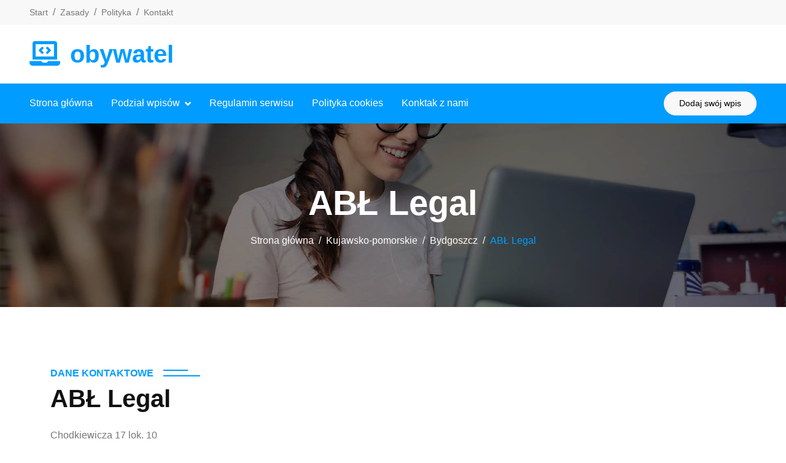

--- FILE ---
content_type: text/html; charset=UTF-8
request_url: http://obywatel.org.pl/firma-abl-legal-478
body_size: 2884
content:
<!doctype html>
<html lang="pl">
<head>
                    <meta charset="UTF-8">
        <meta name="viewport"
              content="width=device-width, initial-scale=1.0, minimum-scale=1.0">
        <meta http-equiv="X-UA-Compatible" content="ie=edge">
        <title>ABŁ Legal - obywatel.org.pl</title>

        
    
    <link href="/css/bootstrap.min.css" rel="stylesheet">
    <link href="/css/style.css" rel="stylesheet">
    <link href="https://cdnjs.cloudflare.com/ajax/libs/font-awesome/5.10.0/css/all.min.css" rel="stylesheet">
    <link href="https://cdn.jsdelivr.net/npm/bootstrap-icons@1.4.1/font/bootstrap-icons.css" rel="stylesheet">


    <link rel="stylesheet" href="https://openlayers.org/en/v4.6.5/css/ol.css" type="text/css">
    <script src="https://openlayers.org/en/v4.6.5/build/ol.js"></script>
</head>
<body>
        <div class="container-fluid bg-light px-0">
        <div class="row gx-0 align-items-center d-none d-lg-flex">
            <div class="col-lg-6 px-5 text-start p-2">
                <ol class="breadcrumb mb-0">
                    <li class="breadcrumb-item"><a class="small text-secondary" href="/">Start</a></li>
                    <li class="breadcrumb-item"><a class="small text-secondary" href="/regulamin-i-zasady">Zasady</a></li>
                    <li class="breadcrumb-item"><a class="small text-secondary" href="/polityka-prywatnosci">Polityka</a></li>
                    <li class="breadcrumb-item"><a class="small text-secondary" href="/kontakt">Kontakt</a></li>
                </ol>
            </div>
        </div>
    </div>
    <div class="container-fluid py-4 px-5">
        <div class="row align-items-center top-bar">
            <div class="col-lg-4 col-md-12 text-center text-lg-start">
                <a href="/" class="navbar-brand m-0 p-0">
                    <h1 class="fw-bold text-primary m-0"><i class="fa fa-laptop-code me-3"></i>obywatel</h1>
                </a>
            </div>
            <div class="col-lg-8 col-md-7 d-none d-lg-block">
            </div>
        </div>
    </div>
    <nav class="navbar navbar-expand-lg bg-primary navbar-dark sticky-top py-lg-0 px-lg-5">
        <a href="#" class="navbar-brand ms-3 d-lg-none">MENU</a>
        <button type="button" class="navbar-toggler me-3" data-bs-toggle="collapse" data-bs-target="#navbarCollapse">
            <span class="navbar-toggler-icon"></span>
        </button>
        <div class="collapse navbar-collapse" id="navbarCollapse">
            <div class="navbar-nav me-auto p-3 p-lg-0">
                <a href="/" class="nav-item nav-link">Strona główna</a>
                <div class="nav-item dropdown">
                    <a href="#" class="nav-link dropdown-toggle">Podział wpisów</a>
                    <div class="dropdown-menu border-0 rounded-0 rounded-bottom m-0">
                                                    <a href="/dzial-kujawsko-pomorskie-1/" class="dropdown-item">Kujawsko-pomorskie</a>
                                                    <a href="/dzial-zagranica-2/" class="dropdown-item">Zagranica</a>
                                                    <a href="/dzial-wielkopolskie-3/" class="dropdown-item">Wielkopolskie</a>
                                                    <a href="/dzial-podkarpackie-4/" class="dropdown-item">Podkarpackie</a>
                                                    <a href="/dzial-lubuskie-5/" class="dropdown-item">Lubuskie</a>
                                                    <a href="/dzial-zachodniopomorskie-6/" class="dropdown-item">Zachodniopomorskie</a>
                                                    <a href="/dzial-dolnoslaskie-7/" class="dropdown-item">Dolnośląskie</a>
                                                    <a href="/dzial-mazowieckie-8/" class="dropdown-item">Mazowieckie</a>
                                                    <a href="/dzial-podlaskie-9/" class="dropdown-item">Podlaskie</a>
                                                    <a href="/dzial-pomorskie-10/" class="dropdown-item">Pomorskie</a>
                                                    <a href="/dzial-malopolskie-11/" class="dropdown-item">Małopolskie</a>
                                                    <a href="/dzial-lubelskie-12/" class="dropdown-item">Lubelskie</a>
                                                    <a href="/dzial-lodzkie-13/" class="dropdown-item">Łódzkie</a>
                                                    <a href="/dzial-slaskie-14/" class="dropdown-item">Śląskie</a>
                                                    <a href="/dzial-swietokrzyskie-15/" class="dropdown-item">Świętokrzyskie</a>
                                                    <a href="/dzial-opolskie-16/" class="dropdown-item">Opolskie</a>
                                                    <a href="/dzial-warminsko-mazurskie-17/" class="dropdown-item">Warmińsko-mazurskie</a>
                                            </div>
                </div>
                <a href="/regulamin-i-zasady" class="nav-item nav-link">Regulamin serwisu</a>
                <a href="/polityka-prywatnosci" class="nav-item nav-link">Polityka cookies</a>
                <a href="/kontakt" class="nav-item nav-link">Konktak z nami</a>
            </div>
            <a href="/dodaj_nowy_wpis" class="btn btn-sm btn-light rounded-pill py-2 px-4 d-none d-lg-block">Dodaj swój wpis</a>
        </div>
    </nav>
            <div class="container-fluid page-header py-5 mb-5">
        <div class="container text-center py-5">
            <h1 class="display-4 text-white mb-3">ABŁ Legal</h1>
            <nav aria-label="breadcrumb">
                <ol class="breadcrumb justify-content-center mb-0">
                                                                        <li class="breadcrumb-item"><a class="text-white" href="/">Strona główna</a></li>
                                                                                                <li class="breadcrumb-item"><a class="text-white" href="/dzial-kujawsko-pomorskie-1/">Kujawsko-pomorskie</a></li>
                                                                                                <li class="breadcrumb-item"><a class="text-white" href="/dzial-bydgoszcz-149/">Bydgoszcz</a></li>
                                                                                                <li class="breadcrumb-item text-primary active" aria-current="page">ABŁ Legal</li>
                                                            </ol>
            </nav>
        </div>
    </div>
    <div class="container-xxl py-5">
        <div class="container">
            <div class="row g-5">
                <div class="col-lg-6">
                    <div class="h-100">
                        <h6 class="section-title bg-white text-start text-primary pe-3">Dane kontaktowe</h6>
                        <h2 class="display-6 mb-4">ABŁ Legal</h2>
                        <p class="mb-4">Chodkiewicza 17 lok. 10</p>
                        <p class="mb-4">85-065 Bydgoszcz</p>
                        <p class="mb-4">kujawsko-pomorskie</p>
                        <p class="mb-4">Tel.:50 346 07 64</p>

                    </div>
                </div>
                <div class="col-lg-6">
                        <div id="mapfield"></div>
                </div>
            </div>
        </div>
    </div>
    <div class="container-xxl py-5">
        <div class="container">
            <div class="row g-5">
                <div class="col-lg-6">
                    <div class="img-border">
                        <img class="img-fluid" src="/photos-478.jpg" alt="ABŁ Legal">
                    </div>
                </div>
                <div class="col-lg-6">
                    <div class="h-100">
                        <h6 class="section-title bg-white text-start text-primary pe-3">Dane rejestrowe</h6>
                        <p class="mb-4">NIP: 554-27-04-987</p>
                        <p class="mb-4">REGON: nie podano</p>
                        <p class="mb-4">KRS: nie podano</p>
                        <p class="mb-4">WWW: abl-legal.pl</p>
                        <a class="btn btn-primary rounded-pill py-3 px-5" href="https://abl-legal.pl">Przejdź do strony</a>
                    </div>
                </div>
            </div>
        </div>
    </div>
    <div class="container-xxl py-5">
        <div class="container">
            <div class="text-center mx-auto mb-5" style="max-width: 600px;">
                <h6 class="section-title bg-white text-center text-primary px-3">Inne firmy z okolicy</h6>
            </div>
            <div class="row g-4">
                                    <div class="col-lg-4 col-md-6">
                        <a class="service-item d-block rounded text-center h-100 p-4" href="/firma-deliver-logistik-3148">
                            <img src="/photos-3148.jpg" class="w-100">
                            <h4 class="mb-0">Deliver Logistik</h4>
                        </a>
                    </div>
                                    <div class="col-lg-4 col-md-6">
                        <a class="service-item d-block rounded text-center h-100 p-4" href="/firma-kolejowe-zaklady-lacznosci-sp-z-o-o-2150">
                            <img src="/photos-2150.jpg" class="w-100">
                            <h4 class="mb-0">Kolejowe Zakłady Łączności sp. z o.o.</h4>
                        </a>
                    </div>
                                    <div class="col-lg-4 col-md-6">
                        <a class="service-item d-block rounded text-center h-100 p-4" href="/firma-arta-565">
                            <img src="/photos-565.jpg" class="w-100">
                            <h4 class="mb-0">Arta</h4>
                        </a>
                    </div>
                            </div>
        </div>
    </div>aaaa
    <div class="container-fluid bg-dark text-body footer mt-5 pt-5">
        <div class="container-fluid copyright">
            <div class="container">
                <div class="row">
                    <div class="col-md-6 text-center text-md-start mb-3 mb-md-0">
                        &copy; <a href="/">obywatel</a>, Wszystkie prawa zastrzeżone.
                    </div>
                    <div class="col-md-6 text-center text-md-end">
                        <p><a href="/regulamin-i-zasady">Regulamin</a></p>
                        <p><a href="/polityka-prywatnosci">Pliki cookies</a></p>
                        <p><a href="/kontakt">Kontakt</a></p>
                    </div>
                </div>
            </div>
        </div>
    </div>

    
            <script type="text/javascript">
            let map;
            var mapLat = 53.13382430;
            var mapLng = 18.01875750;
            var mapDefaultZoom = 14;
            let initialized = false;
            function initialize_map() {
                map = new ol.Map({
                    target: "mapfield",
                    layers: [
                        new ol.layer.Tile({
                            source: new ol.source.OSM({
                                url: "https://b.tile.openstreetmap.org/{z}/{x}/{y}.png"                            })
                        })
                    ],
                    view: new ol.View({
                        center: ol.proj.fromLonLat([mapLng, mapLat]),
                        zoom: mapDefaultZoom
                    })
                });
            }
            function add_map_point(lat, lng) {
                var vectorLayer = new ol.layer.Vector({
                    source: new ol.source.Vector({
                        features: [new ol.Feature({
                            geometry: new ol.geom.Point(ol.proj.transform([parseFloat(lng), parseFloat(lat)], 'EPSG:4326', 'EPSG:3857')),
                        })]
                    }),
                    style: new ol.style.Style({
                        image: new ol.style.Icon({
                            anchor: [0.5, 0.5],
                            anchorXUnits: "fraction",
                            anchorYUnits: "fraction",
                            src: "https://raw.githubusercontent.com/pointhi/leaflet-color-markers/master/img/marker-icon-green.png"                        })
                    })
                });
                map.addLayer(vectorLayer);
            }
            initialize_map();
            add_map_point(mapLat, mapLng);
        </script>
    </body>
</html>

--- FILE ---
content_type: text/css
request_url: http://obywatel.org.pl/css/style.css
body_size: 1959
content:
:root {
    --primary: #009CFF;
    --secondary: #777777;
    --light: #F8F8F8;
    --dark: #252525;
}

.back-to-top {
    position: fixed;
    display: none;
    right: 30px;
    bottom: 30px;
    z-index: 99;
}


/*** Spinner ***/
#spinner {
    opacity: 0;
    visibility: hidden;
    transition: opacity .5s ease-out, visibility 0s linear .5s;
    z-index: 99999;
}

#spinner.show {
    transition: opacity .5s ease-out, visibility 0s linear 0s;
    visibility: visible;
    opacity: 1;
}


/*** Button ***/
.btn {
    font-weight: 500;
    transition: .5s;
}

.btn.btn-primary {
    color: #FFFFFF;
}

.btn-square {
    width: 38px;
    height: 38px;
}

.btn-sm-square {
    width: 32px;
    height: 32px;
}

.btn-lg-square {
    width: 48px;
    height: 48px;
}

.btn-square,
.btn-sm-square,
.btn-lg-square {
    padding: 0;
    display: flex;
    align-items: center;
    justify-content: center;
    font-weight: normal;
}


/*** Navbar ***/
.navbar .dropdown-toggle::after {
    border: none;
    content: "\f107";
    font-family: "Font Awesome 5 Free";
    font-weight: 900;
    vertical-align: middle;
    margin-left: 8px;
}

.navbar .navbar-nav .nav-link {
    margin-right: 30px;
    padding: 20px 0;
    color: #FFFFFF;
    font-weight: 500;
    outline: none;
}

.navbar .navbar-nav .nav-link:hover,
.navbar .navbar-nav .nav-link.active {
    color: var(--dark);
}

.navbar.sticky-top {
    top: -100px;
    transition: .5s;
}

@media (max-width: 991.98px) {
    .navbar .navbar-nav .nav-link {
        margin-right: 0;
        padding: 8px 0;
    }

    .navbar .navbar-nav {
        margin-top: 8px;
        border-top: 1px solid rgba(256, 256, 256, .1)
    }
}

@media (min-width: 992px) {
    .navbar .nav-item .dropdown-menu {
        display: block;
        visibility: hidden;
        top: 100%;
        transform: rotateX(-75deg);
        transform-origin: 0% 0%;
        transition: .5s;
        opacity: 0;
    }

    .navbar .nav-item:hover .dropdown-menu {
        transform: rotateX(0deg);
        visibility: visible;
        transition: .5s;
        opacity: 1;
    }
}


/*** Header ***/
#header-carousel .carousel-caption {
    top: 0;
    left: 0;
    right: 0;
    bottom: 0;
    display: flex;
    flex-direction: column;
    align-items: center;
    justify-content: center;
    background: rgba(0, 0, 0, .5);
    z-index: 1;
}

#header-carousel .carousel-control-prev,
#header-carousel .carousel-control-next {
    width: 10%;
}

#header-carousel .carousel-control-prev-icon,
#header-carousel .carousel-control-next-icon {
    width: 3rem;
    height: 3rem;
}

@media (max-width: 768px) {
    #header-carousel .carousel-item {
        position: relative;
        min-height: 500px;
    }
    
    #header-carousel .carousel-item img {
        position: absolute;
        width: 100%;
        height: 100%;
        object-fit: cover;
    }
}

#header-carousel .carousel-indicators [data-bs-target] {
    width: 60px;
    height: 60px;
    text-indent: 0;
    margin-bottom: 15px;
    border: 2px solid #FFFFFF;
    border-radius: 60px;
    overflow: hidden;
}

#header-carousel .carousel-indicators [data-bs-target] img {
    width: 100%;
    height: 100%;
    object-fit: cover;
}

.page-header {
    background: linear-gradient(rgba(0, 0, 0, .5), rgba(0, 0, 0, .5)), url(../img/carousel-1.jpg) center center no-repeat;
    background-size: cover;
}

.breadcrumb-item+.breadcrumb-item::before {
    color: var(--secondary);
}

.page-header .breadcrumb-item+.breadcrumb-item::before {
    color: var(--light);
}


/*** Section Title ***/
.section-title {
    position: relative;
    display: inline-block;
    text-transform: uppercase;
}

.section-title::before {
    position: absolute;
    content: "";
    width: calc(100% + 80px);
    height: 2px;
    top: 4px;
    left: -40px;
    background: var(--primary);
    z-index: -1;
}

.section-title::after {
    position: absolute;
    content: "";
    width: calc(100% + 120px);
    height: 2px;
    bottom: 4px;
    left: -60px;
    background: var(--primary);
    z-index: -1;
}

.section-title.text-start::before {
    width: calc(100% + 40px);
    left: 0;
}

.section-title.text-start::after {
    width: calc(100% + 60px);
    left: 0;
}



/*** Img Border ***/
.img-border {
    position: relative;
    height: 100%;
    min-height: 400px;
}

.img-border::before {
    position: absolute;
    content: "";
    top: 0;
    left: 0;
    right: 3rem;
    bottom: 3rem;
    border: 5px solid var(--primary);
    border-radius: 6px;
}

.img-border img {
    position: absolute;
    top: 3rem;
    left: 3rem;
    width: calc(100% - 3rem);
    height: calc(100% - 3rem);
    object-fit: cover;
    border-radius: 6px;
}


/*** Facts ***/
.fact-item {
    transition: .5s;
}

.fact-item:hover {
    margin-top: -10px;
    background: #FFFFFF !important;
    box-shadow: 0 0 45px rgba(0, 0, 0, .07);
}


/*** Service ***/
.service-item {
    box-shadow: 0 0 45px rgba(0, 0, 0, .07);
    border: 1px solid transparent;
    transition: .5s;
}

.service-item:hover {
    margin-top: -10px;
    box-shadow: none;
    border: 1px solid #DEE2E6;
}


/*** Feature ***/
.progress {
    height: 5px;
}

.progress .progress-bar {
    width: 0px;
    transition: 3s;
}


/*** Project ***/
.project-item a {
    position: absolute;
    width: 100%;
    height: 100%;
    top: 0;
    left: 0;
    display: flex;
    align-items: center;
    justify-content: center;
    color: #FFFFFF;
    background: rgba(0, 0, 0, .5);
    border-radius: 6px;
    opacity: 0;
    transition: .5s;
}

.project-item:hover a {
    opacity: 1;
}

.project-carousel .owl-dots {
    display: flex;
    align-items: center;
    justify-content: center;
    flex-wrap: wrap;
    margin-top: 20px;
}

.project-carousel .owl-dot {
    width: 35px;
    height: 35px;
    margin: 3px;
    display: flex;
    align-items: center;
    justify-content: center;
    border: 1px solid #DEE2E6;
    border-radius: 35px;
    transition: .5s;
}

.project-carousel .owl-dot:hover,
.project-carousel .owl-dot.active {
    color: #FFFFFF;
    border-color: var(--primary);
    background: var(--primary);
}


/*** Team ***/
.team-item {
    box-shadow: 0 0 45px rgba(0, 0, 0, .07);
}

.team-item .team-text {
    position: relative;
    height: 65px;
    overflow: hidden;
}

.team-item .team-title {
    position: absolute;
    width: 100%;
    height: 100%;
    top: 0;
    left: 0;
    display: flex;
    flex-direction: column;
    align-items: center;
    justify-content: center;
    transition: .5s;
}

.team-item:hover .team-title {
    top: -65px;
}

.team-item .team-social {
    position: absolute;
    width: 100%;
    height: 100%;
    top: 65px;
    left: 0;
    display: flex;
    align-items: center;
    justify-content: center;
    background: #FFFFFF;
    transition: .5s;
}

.team-item .team-social .btn {
    margin: 0 3px;
}

.team-item:hover .team-social {
    top: 0;
}


/*** Testimonial ***/

.testimonial-carousel .owl-item .testimonial-item img {
    width: 60px;
    height: 60px;
}

.testimonial-carousel .owl-item .testimonial-item,
.testimonial-carousel .owl-item .testimonial-item * {
    transition: .5s;
}

.testimonial-carousel .owl-item.center .testimonial-item {
    background: var(--primary) !important;
}

.testimonial-carousel .owl-item.center .testimonial-item * {
    color: #FFFFFF !important;
}

.testimonial-carousel .owl-nav {
    margin-top: 30px;
    display: flex;
    justify-content: center;
}

.testimonial-carousel .owl-nav .owl-prev,
.testimonial-carousel .owl-nav .owl-next {
    margin: 0 12px;
    width: 50px;
    height: 50px;
    display: flex;
    align-items: center;
    justify-content: center;
    border: 1px solid #DEE2E6;
    border-radius: 50px;
    font-size: 18px;
    transition: .5s;
}

.testimonial-carousel .owl-nav .owl-prev:hover,
.testimonial-carousel .owl-nav .owl-next:hover {
    color: #FFFFFF;
    border-color: var(--primary);
    background: var(--primary);
}


/*** Footer ***/
.footer .btn.btn-link {
    display: block;
    margin-bottom: 5px;
    padding: 0;
    text-align: left;
    color: var(--secondary);
    font-weight: normal;
    text-transform: capitalize;
    transition: .3s;
}

.footer .btn.btn-link::before {
    position: relative;
    content: "\f105";
    font-family: "Font Awesome 5 Free";
    font-weight: 900;
    color: var(--secondary);
    margin-right: 10px;
}

.footer .btn.btn-link:hover {
    color: var(--primary);
    letter-spacing: 1px;
    box-shadow: none;
}

.footer .copyright {
    padding: 25px 0;
    font-size: 15px;
    border-top: 1px solid rgba(256, 256, 256, .1);
}

.footer .copyright a {
    color: var(--light);
}

.footer .copyright a:hover {
    color: var(--primary);
}